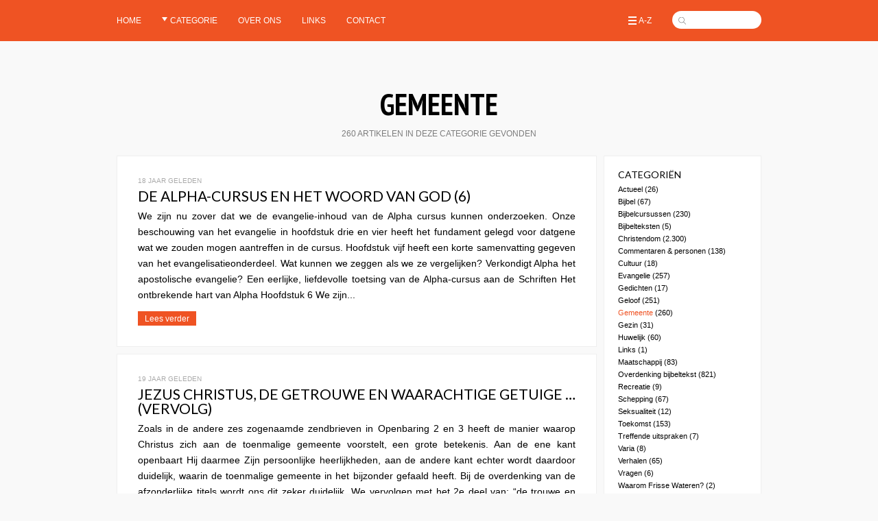

--- FILE ---
content_type: text/html; charset=UTF-8
request_url: https://www.frissewateren.nl/cat/gemeente/page/24/
body_size: 7795
content:
<!doctype html>
<html lang="nl" class="no-js">
<head>
  <meta charset="UTF-8">
  <title>Gemeente : Frisse Wateren</title>
  
  <link href="//www.google-analytics.com" rel="dns-prefetch">
  <link href='//fonts.googleapis.com/css?family=PT+Sans+Narrow:700' rel='stylesheet' type='text/css'>
  <link href='//fonts.googleapis.com/css?family=Lato' rel='stylesheet' type='text/css'>
  
  <link rel="icon" type="image/png" href="https://www.frissewateren.nl/wp-content/themes/frissewateren/img/icons/favicon-32x32.png" sizes="32x32" />
  <link rel="icon" type="image/png" href="https://www.frissewateren.nl/wp-content/themes/frissewateren/img/icons/favicon-16x16.png" sizes="16x16" />
  
  <meta http-equiv="X-UA-Compatible" content="IE=edge,chrome=1">
  <meta name="viewport" content="width=device-width, initial-scale=1.0">
  <meta name="description" content="260 artikelen in de categorie Christendom">
  
  <meta name='robots' content='max-image-preview:large' />
<script type="text/javascript">
window._wpemojiSettings = {"baseUrl":"https:\/\/s.w.org\/images\/core\/emoji\/14.0.0\/72x72\/","ext":".png","svgUrl":"https:\/\/s.w.org\/images\/core\/emoji\/14.0.0\/svg\/","svgExt":".svg","source":{"concatemoji":"https:\/\/www.frissewateren.nl\/wp-includes\/js\/wp-emoji-release.min.js?ver=6.1.9"}};
/*! This file is auto-generated */
!function(e,a,t){var n,r,o,i=a.createElement("canvas"),p=i.getContext&&i.getContext("2d");function s(e,t){var a=String.fromCharCode,e=(p.clearRect(0,0,i.width,i.height),p.fillText(a.apply(this,e),0,0),i.toDataURL());return p.clearRect(0,0,i.width,i.height),p.fillText(a.apply(this,t),0,0),e===i.toDataURL()}function c(e){var t=a.createElement("script");t.src=e,t.defer=t.type="text/javascript",a.getElementsByTagName("head")[0].appendChild(t)}for(o=Array("flag","emoji"),t.supports={everything:!0,everythingExceptFlag:!0},r=0;r<o.length;r++)t.supports[o[r]]=function(e){if(p&&p.fillText)switch(p.textBaseline="top",p.font="600 32px Arial",e){case"flag":return s([127987,65039,8205,9895,65039],[127987,65039,8203,9895,65039])?!1:!s([55356,56826,55356,56819],[55356,56826,8203,55356,56819])&&!s([55356,57332,56128,56423,56128,56418,56128,56421,56128,56430,56128,56423,56128,56447],[55356,57332,8203,56128,56423,8203,56128,56418,8203,56128,56421,8203,56128,56430,8203,56128,56423,8203,56128,56447]);case"emoji":return!s([129777,127995,8205,129778,127999],[129777,127995,8203,129778,127999])}return!1}(o[r]),t.supports.everything=t.supports.everything&&t.supports[o[r]],"flag"!==o[r]&&(t.supports.everythingExceptFlag=t.supports.everythingExceptFlag&&t.supports[o[r]]);t.supports.everythingExceptFlag=t.supports.everythingExceptFlag&&!t.supports.flag,t.DOMReady=!1,t.readyCallback=function(){t.DOMReady=!0},t.supports.everything||(n=function(){t.readyCallback()},a.addEventListener?(a.addEventListener("DOMContentLoaded",n,!1),e.addEventListener("load",n,!1)):(e.attachEvent("onload",n),a.attachEvent("onreadystatechange",function(){"complete"===a.readyState&&t.readyCallback()})),(e=t.source||{}).concatemoji?c(e.concatemoji):e.wpemoji&&e.twemoji&&(c(e.twemoji),c(e.wpemoji)))}(window,document,window._wpemojiSettings);
</script>
<style type="text/css">
img.wp-smiley,
img.emoji {
	display: inline !important;
	border: none !important;
	box-shadow: none !important;
	height: 1em !important;
	width: 1em !important;
	margin: 0 0.07em !important;
	vertical-align: -0.1em !important;
	background: none !important;
	padding: 0 !important;
}
</style>
	<link rel='stylesheet' id='wp-block-library-css' href='https://www.frissewateren.nl/wp-includes/css/dist/block-library/style.min.css?ver=6.1.9' media='all' />
<link rel='stylesheet' id='classic-theme-styles-css' href='https://www.frissewateren.nl/wp-includes/css/classic-themes.min.css?ver=1' media='all' />
<style id='global-styles-inline-css' type='text/css'>
body{--wp--preset--color--black: #000000;--wp--preset--color--cyan-bluish-gray: #abb8c3;--wp--preset--color--white: #ffffff;--wp--preset--color--pale-pink: #f78da7;--wp--preset--color--vivid-red: #cf2e2e;--wp--preset--color--luminous-vivid-orange: #ff6900;--wp--preset--color--luminous-vivid-amber: #fcb900;--wp--preset--color--light-green-cyan: #7bdcb5;--wp--preset--color--vivid-green-cyan: #00d084;--wp--preset--color--pale-cyan-blue: #8ed1fc;--wp--preset--color--vivid-cyan-blue: #0693e3;--wp--preset--color--vivid-purple: #9b51e0;--wp--preset--gradient--vivid-cyan-blue-to-vivid-purple: linear-gradient(135deg,rgba(6,147,227,1) 0%,rgb(155,81,224) 100%);--wp--preset--gradient--light-green-cyan-to-vivid-green-cyan: linear-gradient(135deg,rgb(122,220,180) 0%,rgb(0,208,130) 100%);--wp--preset--gradient--luminous-vivid-amber-to-luminous-vivid-orange: linear-gradient(135deg,rgba(252,185,0,1) 0%,rgba(255,105,0,1) 100%);--wp--preset--gradient--luminous-vivid-orange-to-vivid-red: linear-gradient(135deg,rgba(255,105,0,1) 0%,rgb(207,46,46) 100%);--wp--preset--gradient--very-light-gray-to-cyan-bluish-gray: linear-gradient(135deg,rgb(238,238,238) 0%,rgb(169,184,195) 100%);--wp--preset--gradient--cool-to-warm-spectrum: linear-gradient(135deg,rgb(74,234,220) 0%,rgb(151,120,209) 20%,rgb(207,42,186) 40%,rgb(238,44,130) 60%,rgb(251,105,98) 80%,rgb(254,248,76) 100%);--wp--preset--gradient--blush-light-purple: linear-gradient(135deg,rgb(255,206,236) 0%,rgb(152,150,240) 100%);--wp--preset--gradient--blush-bordeaux: linear-gradient(135deg,rgb(254,205,165) 0%,rgb(254,45,45) 50%,rgb(107,0,62) 100%);--wp--preset--gradient--luminous-dusk: linear-gradient(135deg,rgb(255,203,112) 0%,rgb(199,81,192) 50%,rgb(65,88,208) 100%);--wp--preset--gradient--pale-ocean: linear-gradient(135deg,rgb(255,245,203) 0%,rgb(182,227,212) 50%,rgb(51,167,181) 100%);--wp--preset--gradient--electric-grass: linear-gradient(135deg,rgb(202,248,128) 0%,rgb(113,206,126) 100%);--wp--preset--gradient--midnight: linear-gradient(135deg,rgb(2,3,129) 0%,rgb(40,116,252) 100%);--wp--preset--duotone--dark-grayscale: url('#wp-duotone-dark-grayscale');--wp--preset--duotone--grayscale: url('#wp-duotone-grayscale');--wp--preset--duotone--purple-yellow: url('#wp-duotone-purple-yellow');--wp--preset--duotone--blue-red: url('#wp-duotone-blue-red');--wp--preset--duotone--midnight: url('#wp-duotone-midnight');--wp--preset--duotone--magenta-yellow: url('#wp-duotone-magenta-yellow');--wp--preset--duotone--purple-green: url('#wp-duotone-purple-green');--wp--preset--duotone--blue-orange: url('#wp-duotone-blue-orange');--wp--preset--font-size--small: 13px;--wp--preset--font-size--medium: 20px;--wp--preset--font-size--large: 36px;--wp--preset--font-size--x-large: 42px;--wp--preset--spacing--20: 0.44rem;--wp--preset--spacing--30: 0.67rem;--wp--preset--spacing--40: 1rem;--wp--preset--spacing--50: 1.5rem;--wp--preset--spacing--60: 2.25rem;--wp--preset--spacing--70: 3.38rem;--wp--preset--spacing--80: 5.06rem;}:where(.is-layout-flex){gap: 0.5em;}body .is-layout-flow > .alignleft{float: left;margin-inline-start: 0;margin-inline-end: 2em;}body .is-layout-flow > .alignright{float: right;margin-inline-start: 2em;margin-inline-end: 0;}body .is-layout-flow > .aligncenter{margin-left: auto !important;margin-right: auto !important;}body .is-layout-constrained > .alignleft{float: left;margin-inline-start: 0;margin-inline-end: 2em;}body .is-layout-constrained > .alignright{float: right;margin-inline-start: 2em;margin-inline-end: 0;}body .is-layout-constrained > .aligncenter{margin-left: auto !important;margin-right: auto !important;}body .is-layout-constrained > :where(:not(.alignleft):not(.alignright):not(.alignfull)){max-width: var(--wp--style--global--content-size);margin-left: auto !important;margin-right: auto !important;}body .is-layout-constrained > .alignwide{max-width: var(--wp--style--global--wide-size);}body .is-layout-flex{display: flex;}body .is-layout-flex{flex-wrap: wrap;align-items: center;}body .is-layout-flex > *{margin: 0;}:where(.wp-block-columns.is-layout-flex){gap: 2em;}.has-black-color{color: var(--wp--preset--color--black) !important;}.has-cyan-bluish-gray-color{color: var(--wp--preset--color--cyan-bluish-gray) !important;}.has-white-color{color: var(--wp--preset--color--white) !important;}.has-pale-pink-color{color: var(--wp--preset--color--pale-pink) !important;}.has-vivid-red-color{color: var(--wp--preset--color--vivid-red) !important;}.has-luminous-vivid-orange-color{color: var(--wp--preset--color--luminous-vivid-orange) !important;}.has-luminous-vivid-amber-color{color: var(--wp--preset--color--luminous-vivid-amber) !important;}.has-light-green-cyan-color{color: var(--wp--preset--color--light-green-cyan) !important;}.has-vivid-green-cyan-color{color: var(--wp--preset--color--vivid-green-cyan) !important;}.has-pale-cyan-blue-color{color: var(--wp--preset--color--pale-cyan-blue) !important;}.has-vivid-cyan-blue-color{color: var(--wp--preset--color--vivid-cyan-blue) !important;}.has-vivid-purple-color{color: var(--wp--preset--color--vivid-purple) !important;}.has-black-background-color{background-color: var(--wp--preset--color--black) !important;}.has-cyan-bluish-gray-background-color{background-color: var(--wp--preset--color--cyan-bluish-gray) !important;}.has-white-background-color{background-color: var(--wp--preset--color--white) !important;}.has-pale-pink-background-color{background-color: var(--wp--preset--color--pale-pink) !important;}.has-vivid-red-background-color{background-color: var(--wp--preset--color--vivid-red) !important;}.has-luminous-vivid-orange-background-color{background-color: var(--wp--preset--color--luminous-vivid-orange) !important;}.has-luminous-vivid-amber-background-color{background-color: var(--wp--preset--color--luminous-vivid-amber) !important;}.has-light-green-cyan-background-color{background-color: var(--wp--preset--color--light-green-cyan) !important;}.has-vivid-green-cyan-background-color{background-color: var(--wp--preset--color--vivid-green-cyan) !important;}.has-pale-cyan-blue-background-color{background-color: var(--wp--preset--color--pale-cyan-blue) !important;}.has-vivid-cyan-blue-background-color{background-color: var(--wp--preset--color--vivid-cyan-blue) !important;}.has-vivid-purple-background-color{background-color: var(--wp--preset--color--vivid-purple) !important;}.has-black-border-color{border-color: var(--wp--preset--color--black) !important;}.has-cyan-bluish-gray-border-color{border-color: var(--wp--preset--color--cyan-bluish-gray) !important;}.has-white-border-color{border-color: var(--wp--preset--color--white) !important;}.has-pale-pink-border-color{border-color: var(--wp--preset--color--pale-pink) !important;}.has-vivid-red-border-color{border-color: var(--wp--preset--color--vivid-red) !important;}.has-luminous-vivid-orange-border-color{border-color: var(--wp--preset--color--luminous-vivid-orange) !important;}.has-luminous-vivid-amber-border-color{border-color: var(--wp--preset--color--luminous-vivid-amber) !important;}.has-light-green-cyan-border-color{border-color: var(--wp--preset--color--light-green-cyan) !important;}.has-vivid-green-cyan-border-color{border-color: var(--wp--preset--color--vivid-green-cyan) !important;}.has-pale-cyan-blue-border-color{border-color: var(--wp--preset--color--pale-cyan-blue) !important;}.has-vivid-cyan-blue-border-color{border-color: var(--wp--preset--color--vivid-cyan-blue) !important;}.has-vivid-purple-border-color{border-color: var(--wp--preset--color--vivid-purple) !important;}.has-vivid-cyan-blue-to-vivid-purple-gradient-background{background: var(--wp--preset--gradient--vivid-cyan-blue-to-vivid-purple) !important;}.has-light-green-cyan-to-vivid-green-cyan-gradient-background{background: var(--wp--preset--gradient--light-green-cyan-to-vivid-green-cyan) !important;}.has-luminous-vivid-amber-to-luminous-vivid-orange-gradient-background{background: var(--wp--preset--gradient--luminous-vivid-amber-to-luminous-vivid-orange) !important;}.has-luminous-vivid-orange-to-vivid-red-gradient-background{background: var(--wp--preset--gradient--luminous-vivid-orange-to-vivid-red) !important;}.has-very-light-gray-to-cyan-bluish-gray-gradient-background{background: var(--wp--preset--gradient--very-light-gray-to-cyan-bluish-gray) !important;}.has-cool-to-warm-spectrum-gradient-background{background: var(--wp--preset--gradient--cool-to-warm-spectrum) !important;}.has-blush-light-purple-gradient-background{background: var(--wp--preset--gradient--blush-light-purple) !important;}.has-blush-bordeaux-gradient-background{background: var(--wp--preset--gradient--blush-bordeaux) !important;}.has-luminous-dusk-gradient-background{background: var(--wp--preset--gradient--luminous-dusk) !important;}.has-pale-ocean-gradient-background{background: var(--wp--preset--gradient--pale-ocean) !important;}.has-electric-grass-gradient-background{background: var(--wp--preset--gradient--electric-grass) !important;}.has-midnight-gradient-background{background: var(--wp--preset--gradient--midnight) !important;}.has-small-font-size{font-size: var(--wp--preset--font-size--small) !important;}.has-medium-font-size{font-size: var(--wp--preset--font-size--medium) !important;}.has-large-font-size{font-size: var(--wp--preset--font-size--large) !important;}.has-x-large-font-size{font-size: var(--wp--preset--font-size--x-large) !important;}
.wp-block-navigation a:where(:not(.wp-element-button)){color: inherit;}
:where(.wp-block-columns.is-layout-flex){gap: 2em;}
.wp-block-pullquote{font-size: 1.5em;line-height: 1.6;}
</style>
<link rel='stylesheet' id='cptch_stylesheet-css' href='https://www.frissewateren.nl/wp-content/plugins/captcha-bws/css/front_end_style.css?ver=5.1.7' media='all' />
<link rel='stylesheet' id='dashicons-css' href='https://www.frissewateren.nl/wp-includes/css/dashicons.min.css?ver=6.1.9' media='all' />
<link rel='stylesheet' id='cptch_desktop_style-css' href='https://www.frissewateren.nl/wp-content/plugins/captcha-bws/css/desktop_style.css?ver=5.1.7' media='all' />
<link rel='stylesheet' id='cntctfrm_form_style-css' href='https://www.frissewateren.nl/wp-content/plugins/contact-form-plugin/css/form_style.css?ver=4.2.4' media='all' />
<link rel='stylesheet' id='html5blank-css' href='https://www.frissewateren.nl/wp-content/themes/frissewateren/style.css?ver=1.0' media='all' />
<script type='text/javascript' src='https://www.frissewateren.nl/wp-includes/js/jquery/jquery.min.js?ver=3.6.1' id='jquery-core-js'></script>
<script type='text/javascript' src='https://www.frissewateren.nl/wp-includes/js/jquery/jquery-migrate.min.js?ver=3.3.2' id='jquery-migrate-js'></script>
<script type='text/javascript' src='https://www.frissewateren.nl/wp-content/themes/frissewateren/js/scripts.js?ver=1.0.0' id='html5blankscripts-js'></script>
<link rel="https://api.w.org/" href="https://www.frissewateren.nl/wp-json/" /><link rel="alternate" type="application/json" href="https://www.frissewateren.nl/wp-json/wp/v2/categories/40" /></head>
<body class="archive paged category category-gemeente category-40 paged-24 category-paged-24">

	  
  <!-- nav -->
  <nav class="nav" id='mainnav'>
    <div class='wrapper'>
  	  <ul><li id="menu-item-4" class="menu-item menu-item-type-custom menu-item-object-custom menu-item-4"><a href="https://frissewateren.nl/">Home</a></li>
<li id="menu-item-29477" class="menu-item menu-item-type-custom menu-item-object-custom current-menu-ancestor current-menu-parent menu-item-has-children menu-item-29477"><a>Categorie</a>
<ul class="sub-menu">
	<li id="menu-item-33038" class="menu-item menu-item-type-taxonomy menu-item-object-category menu-item-33038"><a href="https://www.frissewateren.nl/cat/actueel/">Actueel</a></li>
	<li id="menu-item-33039" class="menu-item menu-item-type-taxonomy menu-item-object-category menu-item-33039"><a href="https://www.frissewateren.nl/cat/bijbel/">Bijbel</a></li>
	<li id="menu-item-33040" class="menu-item menu-item-type-taxonomy menu-item-object-category menu-item-33040"><a href="https://www.frissewateren.nl/cat/bijbelcursussen/">Bijbelcursussen</a></li>
	<li id="menu-item-33041" class="menu-item menu-item-type-taxonomy menu-item-object-category menu-item-33041"><a href="https://www.frissewateren.nl/cat/bijbeltekst/">Bijbeltekst uitgelicht</a></li>
	<li id="menu-item-33042" class="menu-item menu-item-type-taxonomy menu-item-object-category menu-item-33042"><a href="https://www.frissewateren.nl/cat/christendom/">Christendom</a></li>
	<li id="menu-item-33043" class="menu-item menu-item-type-taxonomy menu-item-object-category menu-item-33043"><a href="https://www.frissewateren.nl/cat/commentaren-personen/">Commentaren &#038; personen</a></li>
	<li id="menu-item-37420" class="menu-item menu-item-type-taxonomy menu-item-object-category menu-item-37420"><a href="https://www.frissewateren.nl/cat/cultuur/">Cultuur</a></li>
	<li id="menu-item-33044" class="menu-item menu-item-type-taxonomy menu-item-object-category menu-item-33044"><a href="https://www.frissewateren.nl/cat/evangelie/">Evangelie</a></li>
	<li id="menu-item-33045" class="menu-item menu-item-type-taxonomy menu-item-object-category menu-item-33045"><a href="https://www.frissewateren.nl/cat/gedichten/">Gedichten</a></li>
	<li id="menu-item-33046" class="menu-item menu-item-type-taxonomy menu-item-object-category menu-item-33046"><a href="https://www.frissewateren.nl/cat/geloof/">Geloof</a></li>
	<li id="menu-item-33047" class="menu-item menu-item-type-taxonomy menu-item-object-category current-menu-item menu-item-33047"><a href="https://www.frissewateren.nl/cat/gemeente/" aria-current="page">Gemeente</a></li>
	<li id="menu-item-33048" class="menu-item menu-item-type-taxonomy menu-item-object-category menu-item-33048"><a href="https://www.frissewateren.nl/cat/gezin/">Gezin</a></li>
	<li id="menu-item-33049" class="menu-item menu-item-type-taxonomy menu-item-object-category menu-item-33049"><a href="https://www.frissewateren.nl/cat/huwelijk/">Huwelijk</a></li>
	<li id="menu-item-33050" class="menu-item menu-item-type-taxonomy menu-item-object-category menu-item-33050"><a href="https://www.frissewateren.nl/cat/links/">Links</a></li>
	<li id="menu-item-33051" class="menu-item menu-item-type-taxonomy menu-item-object-category menu-item-33051"><a href="https://www.frissewateren.nl/cat/maatschappij/">Maatschappij</a></li>
	<li id="menu-item-33052" class="menu-item menu-item-type-taxonomy menu-item-object-category menu-item-33052"><a href="https://www.frissewateren.nl/cat/recreatie/">Recreatie</a></li>
	<li id="menu-item-33053" class="menu-item menu-item-type-taxonomy menu-item-object-category menu-item-33053"><a href="https://www.frissewateren.nl/cat/schepping/">Schepping</a></li>
	<li id="menu-item-33054" class="menu-item menu-item-type-taxonomy menu-item-object-category menu-item-33054"><a href="https://www.frissewateren.nl/cat/seksualiteit/">Seksualiteit</a></li>
	<li id="menu-item-33055" class="menu-item menu-item-type-taxonomy menu-item-object-category menu-item-33055"><a href="https://www.frissewateren.nl/cat/toekomst/">Toekomst</a></li>
	<li id="menu-item-33056" class="menu-item menu-item-type-taxonomy menu-item-object-category menu-item-33056"><a href="https://www.frissewateren.nl/cat/zonde/">Zonde</a></li>
</ul>
</li>
<li id="menu-item-33058" class="menu-item menu-item-type-post_type menu-item-object-page menu-item-33058"><a href="https://www.frissewateren.nl/over-ons/">Over ons</a></li>
<li id="menu-item-39715" class="menu-item menu-item-type-post_type menu-item-object-page menu-item-39715"><a href="https://www.frissewateren.nl/links/">Links</a></li>
<li id="menu-item-37344" class="menu-item menu-item-type-post_type menu-item-object-page menu-item-37344"><a href="https://www.frissewateren.nl/contact1/">Contact</a></li>
<div class="clear"></div></ul>  	  
  	  <div id='rightmenu'>
  	    <a href='/a-z/' id='azlist'>A-Z</a>
	      <div class='searchfield' id='search'>
	        <form method="get" action="https://www.frissewateren.nl">
	          <input type='text' name='s'></div>
          </form>
        </div>
  	  </div>
  	  <div class='clear'></div>
    </div>
  </nav>
  <!-- /nav -->

	<!-- wrapper -->
	<div class="wrapper">
  	<div class='clear'></div>
  <h1 class='pagetitle'>Gemeente</h1>
  <div class='pagesubtitle'>
    260 artikelen in deze categorie gevonden  </div>
  
  <div class='clear'></div>
	<div class='main'>
			
	<!-- article -->
	<div id="post-31627" class="post-31627 post type-post status-publish format-standard hentry category-christendom category-gemeente tag-alpha-cursus tag-evangelie">

		<!-- post thumbnail -->
				<!-- /post thumbnail -->

    <div class='content '>
  		<!-- post title -->
  		<div class='timediff'>18 jaar geleden</div>
  		<h2>
  			<a href="https://www.frissewateren.nl/de-alpha-cursus-en-het-woord-van-god-6/" title="De Alpha-cursus en het Woord van God (6)">De Alpha-cursus en het Woord van God (6)</a>
  		</h2>
  		<!-- /post title -->
  
  		<div class='excerpt'><p>We zijn nu zover dat we de evangelie-inhoud van de Alpha cursus kunnen onderzoeken. Onze beschouwing van het evangelie in hoofdstuk drie en vier heeft het fundament gelegd voor datgene wat we zouden mogen aantreffen in de cursus. Hoofdstuk vijf heeft een korte samenvatting gegeven van het evangelisatieonderdeel. Wat kunnen we zeggen als we ze vergelijken? Verkondigt Alpha het apostolische evangelie? Een eerlijke, liefdevolle toetsing van de Alpha-cursus aan de Schriften Het ontbrekende hart van Alpha Hoofdstuk 6 We zijn...</p></div>
  
      <a href="https://www.frissewateren.nl/de-alpha-cursus-en-het-woord-van-god-6/" title="De Alpha-cursus en het Woord van God (6)" class='readmore'>Lees verder</a>
  		    </div>
    <div class='clear'></div>
	</div>
	<!-- /article -->


	<!-- article -->
	<div id="post-31595" class="post-31595 post type-post status-publish format-standard hentry category-gemeente tag-openbaring tag-titels-heer-jezus">

		<!-- post thumbnail -->
				<!-- /post thumbnail -->

    <div class='content '>
  		<!-- post title -->
  		<div class='timediff'>19 jaar geleden</div>
  		<h2>
  			<a href="https://www.frissewateren.nl/jezus-christus-de-getrouwe-en-waarachtige-getuige-3-vervolg-2/" title="Jezus Christus, de getrouwe en waarachtige getuige &#8230; (vervolg)">Jezus Christus, de getrouwe en waarachtige getuige &#8230; (vervolg)</a>
  		</h2>
  		<!-- /post title -->
  
  		<div class='excerpt'><p>Zoals in de andere zes zogenaamde zendbrieven in Openbaring 2 en 3 heeft de manier waarop Christus zich aan de toenmalige gemeente voorstelt, een grote betekenis. Aan de ene kant openbaart Hij daarmee Zijn persoonlijke heerlijkheden, aan de andere kant echter wordt daardoor duidelijk, waarin de toenmalige gemeente in het bijzonder gefaald heeft. Bij de overdenking van de afzonderlijke titels wordt ons dit zeker duidelijk. We vervolgen met het 2e deel van: &#8220;de trouwe en waarachtige getuige&#8221; &#8230; Deel 2...</p></div>
  
      <a href="https://www.frissewateren.nl/jezus-christus-de-getrouwe-en-waarachtige-getuige-3-vervolg-2/" title="Jezus Christus, de getrouwe en waarachtige getuige &#8230; (vervolg)" class='readmore'>Lees verder</a>
  		    </div>
    <div class='clear'></div>
	</div>
	<!-- /article -->


	<!-- article -->
	<div id="post-31583" class="post-31583 post type-post status-publish format-standard hentry category-gemeente tag-openbaring tag-titels-heer-jezus">

		<!-- post thumbnail -->
				<!-- /post thumbnail -->

    <div class='content '>
  		<!-- post title -->
  		<div class='timediff'>19 jaar geleden</div>
  		<h2>
  			<a href="https://www.frissewateren.nl/jezus-christus-de-getrouwe-en-waarachtige-getuige-2/" title="Jezus Christus, de getrouwe en waarachtige getuige &#8230;">Jezus Christus, de getrouwe en waarachtige getuige &#8230;</a>
  		</h2>
  		<!-- /post title -->
  
  		<div class='excerpt'><p>Zoals in de andere zes zogenaamde zendbrieven in Openbaring 2 en 3 heeft de manier waarop Christus zich aan de toenmalige gemeente voorstelt, een grote betekenis. Aan de ene kant openbaart Hij daarmee Zijn persoonlijke heerlijkheden, aan de andere kant echter wordt daardoor duidelijk, waarin de toenmalige gemeente in het bijzonder gefaald heeft. Bij de overdenking van de afzonderlijke titels wordt ons dit zeker duidelijk. De vorige keer ging het over &#8220;Jezus Christus &#8230; de Amen &#8230;&#8220;. Deze keer &#8220;de...</p></div>
  
      <a href="https://www.frissewateren.nl/jezus-christus-de-getrouwe-en-waarachtige-getuige-2/" title="Jezus Christus, de getrouwe en waarachtige getuige &#8230;" class='readmore'>Lees verder</a>
  		    </div>
    <div class='clear'></div>
	</div>
	<!-- /article -->


	<!-- article -->
	<div id="post-31573" class="post-31573 post type-post status-publish format-standard hentry category-gemeente tag-openbaring tag-titels-heer-jezus">

		<!-- post thumbnail -->
				<!-- /post thumbnail -->

    <div class='content '>
  		<!-- post title -->
  		<div class='timediff'>19 jaar geleden</div>
  		<h2>
  			<a href="https://www.frissewateren.nl/jezus-christus-de-amen-1/" title="Jezus Christus &#8230; de Amen &#8230; (1)">Jezus Christus &#8230; de Amen &#8230; (1)</a>
  		</h2>
  		<!-- /post title -->
  
  		<div class='excerpt'><p>Zoals in de andere zes zogenaamde zendbrieven in Openbaring 2 en 3 heeft de manier waarop Christus zich aan de toenmalige gemeente voorstelt, een grote betekenis. Aan de ene kant openbaart Hij daarmee Zijn persoonlijke heerlijkheden, aan de andere kant echter wordt daardoor duidelijk, waarin de toenmalige gemeente in het bijzonder gefaald heeft. Bij de overdenking van de afzonderlijke drie titels wordt ons dit zeker duidelijk. Met drie indrukwekkende titels stelt de Heer Jezus zich aan het begin van zijn...</p></div>
  
      <a href="https://www.frissewateren.nl/jezus-christus-de-amen-1/" title="Jezus Christus &#8230; de Amen &#8230; (1)" class='readmore'>Lees verder</a>
  		    </div>
    <div class='clear'></div>
	</div>
	<!-- /article -->


	<!-- article -->
	<div id="post-31569" class="post-31569 post type-post status-publish format-standard hentry category-christendom category-evangelie category-gemeente tag-alpha-cursus tag-waarheid">

		<!-- post thumbnail -->
				<!-- /post thumbnail -->

    <div class='content '>
  		<!-- post title -->
  		<div class='timediff'>19 jaar geleden</div>
  		<h2>
  			<a href="https://www.frissewateren.nl/de-alpha-cursus-en-het-woord-van-god-3/" title="De Alpha-cursus en het Woord van God (3)">De Alpha-cursus en het Woord van God (3)</a>
  		</h2>
  		<!-- /post title -->
  
  		<div class='excerpt'><p>Een eerlijke, liefdevolle toetsing van de Alpha-cursus aan de Schriften DE WAARHEID VAN HET EVANGELIE Hoofdstuk 3 Wat is het evangelie? Dit is de meest fundamentele vraag die je maar kunt stellen. Daarover zijn alle christenen het eens. Geen evangelie betekent geen boodschap. Als het evangelie “de kracht Gods” is tot behoud voor een ieder die gelooft” (Romeinen 1:16), is het kennelijk essentieel en de verkondiging ervan is de belangrijkste taak van de gemeente. In het licht van het belang...</p></div>
  
      <a href="https://www.frissewateren.nl/de-alpha-cursus-en-het-woord-van-god-3/" title="De Alpha-cursus en het Woord van God (3)" class='readmore'>Lees verder</a>
  		    </div>
    <div class='clear'></div>
	</div>
	<!-- /article -->


	<!-- article -->
	<div id="post-31469" class="post-31469 post type-post status-publish format-standard hentry category-christendom category-gemeente tag-alpha-cursus tag-evangelisatie tag-herderlijke-zorg">

		<!-- post thumbnail -->
				<!-- /post thumbnail -->

    <div class='content '>
  		<!-- post title -->
  		<div class='timediff'>19 jaar geleden</div>
  		<h2>
  			<a href="https://www.frissewateren.nl/de-alpha-cursus-en-het-woord-van-god-2/" title="De Alpha-cursus en het Woord van God (2)">De Alpha-cursus en het Woord van God (2)</a>
  		</h2>
  		<!-- /post title -->
  
  		<div class='excerpt'><p>Een eerlijke, liefdevolle toetsing van de Alpha-cursus aan de Schriften Hoofdstuk twee Alpha: WAT HET IS De fundamenten van de Alpha-cursus werden oorspronkelijk in 1979 gelegd door het werk van Charles Marnham. Gedurende de tijd dat hij verbonden was aan een bekende Anglicaanse kerk in west Londen (Holy Trinity Brompton), wilde hij een cursus ontwerpen om de basiswaarheden van het christelijk geloof te bezien op een wijze die een hulp zou zijn voor nieuwe christenen. Na de eerste aanzet van...</p></div>
  
      <a href="https://www.frissewateren.nl/de-alpha-cursus-en-het-woord-van-god-2/" title="De Alpha-cursus en het Woord van God (2)" class='readmore'>Lees verder</a>
  		    </div>
    <div class='clear'></div>
	</div>
	<!-- /article -->


	<!-- article -->
	<div id="post-31545" class="post-31545 post type-post status-publish format-standard hentry category-christendom category-gemeente tag-alpha-cursus">

		<!-- post thumbnail -->
				<!-- /post thumbnail -->

    <div class='content '>
  		<!-- post title -->
  		<div class='timediff'>19 jaar geleden</div>
  		<h2>
  			<a href="https://www.frissewateren.nl/de-alpha-cursus-en-het-woord-van-god-1/" title="De Alpha-cursus en het Woord van God (1)">De Alpha-cursus en het Woord van God (1)</a>
  		</h2>
  		<!-- /post title -->
  
  		<div class='excerpt'><p>Een eerlijke, liefdevolle toetsing van de Alpha-cursus aan de Schriften Voorwoord Regelmatig wordt de vraag gesteld of iemand een beoordeling van de Alpha-cursus geschreven heeft. Alpha is door talloze gemeenten enthousiast in gebruik genomen als een evangelisatie methode. De samenstellers ervan benadrukken dat de cursus het informele van een huiselijke omgeving combineert met de absolute basiswaarheden van het evangelie. Veel voorgangers hebben echter hun grote zorg erover uitgesproken, dat de waarheid van het evangelie in hun ogen verwrongen wordt. Anderen...</p></div>
  
      <a href="https://www.frissewateren.nl/de-alpha-cursus-en-het-woord-van-god-1/" title="De Alpha-cursus en het Woord van God (1)" class='readmore'>Lees verder</a>
  		    </div>
    <div class='clear'></div>
	</div>
	<!-- /article -->


	<!-- article -->
	<div id="post-31508" class="post-31508 post type-post status-publish format-standard has-post-thumbnail hentry category-christendom category-gemeente tag-kerkgeschiedenis tag-pausdom">

		<!-- post thumbnail -->
		      		  <div class='thumb'>
      		    <a href="https://www.frissewateren.nl/algemene-geschiedenis-van-de-christelijke-kerk-5/" title="Algemene geschiedenis van de Christelijke Kerk (5)"><img src="https://www.frissewateren.nl/wp-content/uploads/2014/02/IMG_6300-kopie-190x140.jpg" class="attachment-post-thumbnail size-post-thumbnail wp-post-image" alt="" decoding="async" /></a>
      		  </div>
      				<!-- /post thumbnail -->

    <div class='content '>
  		<!-- post title -->
  		<div class='timediff'>19 jaar geleden</div>
  		<h2>
  			<a href="https://www.frissewateren.nl/algemene-geschiedenis-van-de-christelijke-kerk-5/" title="Algemene geschiedenis van de Christelijke Kerk (5)">Algemene geschiedenis van de Christelijke Kerk (5)</a>
  		</h2>
  		<!-- /post title -->
  
  		<div class='excerpt'><p>Kan de regel van bestuur nog in onze tijd toegepast worden? Het antwoord daarop vinden we in de Bijbel. Als we het volgende willen beamen, zal dit juist in onze tijd van grote betekenis zijn &#8211; en vooral tot eer van de Heer. Wat dan? Het volgende: â€œwij vermogen niets tegen de waarheid, maar voor de waarheidâ€? (2 Korinthe 13:8). Als dat de intentie is van ons als Christenen, gebeuren er vandaag nog grote dingen in de gemeente van God...</p></div>
  
      <a href="https://www.frissewateren.nl/algemene-geschiedenis-van-de-christelijke-kerk-5/" title="Algemene geschiedenis van de Christelijke Kerk (5)" class='readmore'>Lees verder</a>
  		    </div>
    <div class='clear'></div>
	</div>
	<!-- /article -->


	<!-- article -->
	<div id="post-31507" class="post-31507 post type-post status-publish format-standard hentry category-bijbel category-gemeente tag-mattheus tag-profetie">

		<!-- post thumbnail -->
				<!-- /post thumbnail -->

    <div class='content '>
  		<!-- post title -->
  		<div class='timediff'>19 jaar geleden</div>
  		<h2>
  			<a href="https://www.frissewateren.nl/het-matthes-evangelie-2/" title="Het Mattheüs-evangelie (2)">Het Mattheüs-evangelie (2)</a>
  		</h2>
  		<!-- /post title -->
  
  		<div class='excerpt'><p>Mattheüs heeft van God de opdracht gekregen, enkele uitingen van onze Heer, die zeker niet op hetzelfde ogenblik gedaan werden, in vijf grote toespraken samen te vatten, om telkens een bepaald onderwijs aan ons door te geven. Hierin verkondigt de Heer Jezus de grondbeginselen van het koninkrijk der hemelen in tegenstelling tot de wet. Er is vaak gevraagd, of deze rede voor Christenen geldt. Sommigen willen de bergrede &#8220;eens voor altijd&#8221; voor Christenen als grondregel laten gelden; anderen weer meenden,...</p></div>
  
      <a href="https://www.frissewateren.nl/het-matthes-evangelie-2/" title="Het Mattheüs-evangelie (2)" class='readmore'>Lees verder</a>
  		    </div>
    <div class='clear'></div>
	</div>
	<!-- /article -->


	<!-- article -->
	<div id="post-31496" class="post-31496 post type-post status-publish format-standard has-post-thumbnail hentry category-christendom category-gemeente tag-kerkgeschiedenis">

		<!-- post thumbnail -->
		      		  <div class='thumb'>
      		    <a href="https://www.frissewateren.nl/algemene-geschiedenis-van-de-christelijke-kerk-4/" title="Algemene geschiedenis van de Christelijke kerk (4)"><img src="https://www.frissewateren.nl/wp-content/uploads/2014/02/IMG_6300-kopie-190x140.jpg" class="attachment-post-thumbnail size-post-thumbnail wp-post-image" alt="" decoding="async" loading="lazy" /></a>
      		  </div>
      				<!-- /post thumbnail -->

    <div class='content '>
  		<!-- post title -->
  		<div class='timediff'>19 jaar geleden</div>
  		<h2>
  			<a href="https://www.frissewateren.nl/algemene-geschiedenis-van-de-christelijke-kerk-4/" title="Algemene geschiedenis van de Christelijke kerk (4)">Algemene geschiedenis van de Christelijke kerk (4)</a>
  		</h2>
  		<!-- /post title -->
  
  		<div class='excerpt'><p>Uit de Schrift en uit de geschiedenis beide is volkomen duidelijk, dat de grote fout waarin het naamchristendom verviel, hierin bestond, dat men deze twee met elkaar verwarde: het onkruid en de tarwe; of hen, die door de doop toegelaten werden tot al de uitwendige en tijdelijke voorrechten van het Christendom en de zodanigen, die waarlijk bekeerd en door God geleerd waren. En juist moet het grote onderscheid tussen het stelsel, waarbij het deelgenootschap aan de sacramenten of dat, waarbij...</p></div>
  
      <a href="https://www.frissewateren.nl/algemene-geschiedenis-van-de-christelijke-kerk-4/" title="Algemene geschiedenis van de Christelijke kerk (4)" class='readmore'>Lees verder</a>
  		    </div>
    <div class='clear'></div>
	</div>
	<!-- /article -->


			<!-- pagination -->
<div class="pagination">
	<a class="prev page-numbers" href="https://www.frissewateren.nl/cat/gemeente/page/23/">&laquo; Vorige</a>
<a class="page-numbers" href="https://www.frissewateren.nl/cat/gemeente/page/1/">1</a>
<span class="page-numbers dots">&hellip;</span>
<a class="page-numbers" href="https://www.frissewateren.nl/cat/gemeente/page/22/">22</a>
<a class="page-numbers" href="https://www.frissewateren.nl/cat/gemeente/page/23/">23</a>
<span aria-current="page" class="page-numbers current">24</span>
<a class="page-numbers" href="https://www.frissewateren.nl/cat/gemeente/page/25/">25</a>
<a class="page-numbers" href="https://www.frissewateren.nl/cat/gemeente/page/26/">26</a>
<a class="next page-numbers" href="https://www.frissewateren.nl/cat/gemeente/page/25/">Volgende &raquo;</a></div>
<!-- /pagination -->
	</div>

<!-- sidebar -->
<div class="sidebar" role="complementary">
        
    <div id="categories-2" class="sidebar-widget widget_categories"><h3>Categoriën</h3>
			<ul>
					<li class="cat-item cat-item-98"><a href="https://www.frissewateren.nl/cat/actueel/">Actueel</a> (26)
</li>
	<li class="cat-item cat-item-38"><a href="https://www.frissewateren.nl/cat/bijbel/">Bijbel</a> (67)
</li>
	<li class="cat-item cat-item-15"><a href="https://www.frissewateren.nl/cat/bijbelcursussen/">Bijbelcursussen</a> (230)
</li>
	<li class="cat-item cat-item-275"><a href="https://www.frissewateren.nl/cat/bijbelse-begrippen/">Bijbelteksten</a> (5)
</li>
	<li class="cat-item cat-item-45"><a href="https://www.frissewateren.nl/cat/christendom/">Christendom</a> (2.300)
</li>
	<li class="cat-item cat-item-101"><a href="https://www.frissewateren.nl/cat/commentaren-personen/">Commentaren &amp; personen</a> (138)
</li>
	<li class="cat-item cat-item-682"><a href="https://www.frissewateren.nl/cat/cultuur/">Cultuur</a> (18)
</li>
	<li class="cat-item cat-item-30"><a href="https://www.frissewateren.nl/cat/evangelie/">Evangelie</a> (257)
</li>
	<li class="cat-item cat-item-19"><a href="https://www.frissewateren.nl/cat/gedichten/">Gedichten</a> (17)
</li>
	<li class="cat-item cat-item-60"><a href="https://www.frissewateren.nl/cat/geloof/">Geloof</a> (251)
</li>
	<li class="cat-item cat-item-40 current-cat"><a aria-current="page" href="https://www.frissewateren.nl/cat/gemeente/">Gemeente</a> (260)
</li>
	<li class="cat-item cat-item-41"><a href="https://www.frissewateren.nl/cat/gezin/">Gezin</a> (31)
</li>
	<li class="cat-item cat-item-42"><a href="https://www.frissewateren.nl/cat/huwelijk/">Huwelijk</a> (60)
</li>
	<li class="cat-item cat-item-97"><a href="https://www.frissewateren.nl/cat/links/">Links</a> (1)
</li>
	<li class="cat-item cat-item-78"><a href="https://www.frissewateren.nl/cat/maatschappij/">Maatschappij</a> (83)
</li>
	<li class="cat-item cat-item-4"><a href="https://www.frissewateren.nl/cat/bijbeltekst/">Overdenking bijbeltekst</a> (821)
</li>
	<li class="cat-item cat-item-86"><a href="https://www.frissewateren.nl/cat/recreatie/">Recreatie</a> (9)
</li>
	<li class="cat-item cat-item-73"><a href="https://www.frissewateren.nl/cat/schepping/">Schepping</a> (67)
</li>
	<li class="cat-item cat-item-48"><a href="https://www.frissewateren.nl/cat/seksualiteit/">Seksualiteit</a> (12)
</li>
	<li class="cat-item cat-item-34"><a href="https://www.frissewateren.nl/cat/toekomst/">Toekomst</a> (153)
</li>
	<li class="cat-item cat-item-672"><a href="https://www.frissewateren.nl/cat/uitspraken/">Treffende uitspraken</a> (7)
</li>
	<li class="cat-item cat-item-1"><a href="https://www.frissewateren.nl/cat/varia/">Varia</a> (8)
</li>
	<li class="cat-item cat-item-127"><a href="https://www.frissewateren.nl/cat/verhalen/">Verhalen</a> (65)
</li>
	<li class="cat-item cat-item-339"><a href="https://www.frissewateren.nl/cat/vragen/">Vragen</a> (6)
</li>
	<li class="cat-item cat-item-670"><a href="https://www.frissewateren.nl/cat/waarom-frisse-wateren/">Waarom Frisse Wateren?</a> (2)
</li>
	<li class="cat-item cat-item-43"><a href="https://www.frissewateren.nl/cat/zonde/">Zonde</a> (40)
</li>
			</ul>

			</div>    </div>
<!-- /sidebar -->

<div class='clear'></div>
      <div style='height: 30px;'></div>
		</div>
		<!-- /wrapper -->

		
		<!-- analytics -->
		<script>
		  var sidebar_first = jQuery('#topwidgets .sidebar-widget')[0];
		  if(sidebar_first)
		  {
		    var maxheight = parseInt(jQuery('.main .post')[0].offsetHeight);
  		  sidebar_first.style.height = maxheight+'px';
  		  
  		  var excerpt = jQuery(sidebar_first).find('.excerpt')[0];
  		  var firstmax = Math.round((maxheight-62)/20)*20;
  		  excerpt.style.maxHeight = (firstmax - parseInt(excerpt.offsetTop) ) +'px';
  		  excerpt.style.overflow = 'hidden';
		  }
		</script>

<script>
  (function(i,s,o,g,r,a,m){i['GoogleAnalyticsObject']=r;i[r]=i[r]||function(){
  (i[r].q=i[r].q||[]).push(arguments)},i[r].l=1*new Date();a=s.createElement(o),
  m=s.getElementsByTagName(o)[0];a.async=1;a.src=g;m.parentNode.insertBefore(a,m)
  })(window,document,'script','//www.google-analytics.com/analytics.js','ga');

  ga('create', 'UA-53470686-1', 'auto');
  ga('require', 'displayfeatures');
  ga('send', 'pageview');
</script>


  </body>
</html>


--- FILE ---
content_type: text/plain
request_url: https://www.google-analytics.com/j/collect?v=1&_v=j102&a=1033941035&t=pageview&_s=1&dl=https%3A%2F%2Fwww.frissewateren.nl%2Fcat%2Fgemeente%2Fpage%2F24%2F&ul=en-us%40posix&dt=Gemeente%20%3A%20Frisse%20Wateren&sr=1280x720&vp=1280x720&_u=IGBAgEABAAAAACAAI~&jid=391337997&gjid=113206677&cid=1327861779.1768852392&tid=UA-53470686-1&_gid=1731224257.1768852392&_slc=1&z=1267109514
body_size: -451
content:
2,cG-SVV0S09F8W